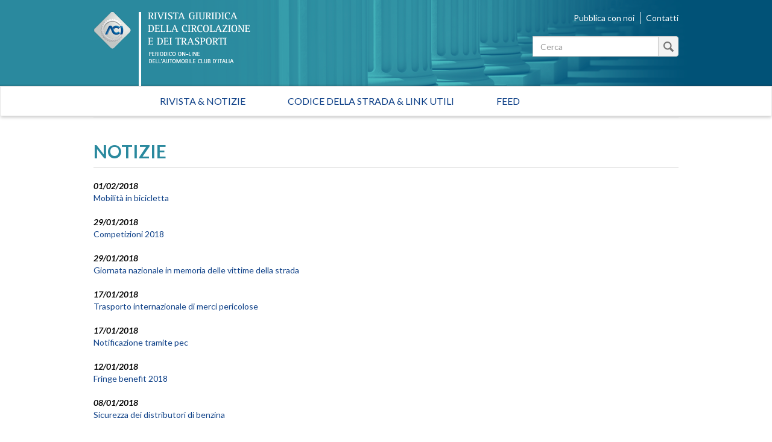

--- FILE ---
content_type: text/html; charset=utf-8
request_url: https://rivistagiuridica.aci.it/notizie/pagina/55.html?cHash___&cHash=1dc75aa377d1e4ad00d0ea13e559ddb0
body_size: 35279
content:
<!DOCTYPE html>
<html lang="it">
<head>

<meta charset="utf-8">
<!-- 
	This website is powered by TYPO3 - inspiring people to share!
	TYPO3 is a free open source Content Management Framework initially created by Kasper Skaarhoj and licensed under GNU/GPL.
	TYPO3 is copyright 1998-2017 of Kasper Skaarhoj. Extensions are copyright of their respective owners.
	Information and contribution at http://typo3.org/
-->

<base href="https://rivistagiuridica.aci.it/">

<title>Notizie - Rivista giuridica</title>
<meta name="generator" content="TYPO3 CMS">
<meta name="viewport" content="width=device-width, initial-scale=1, maximum-scale=1, user-scalable=no">


<link rel="stylesheet" type="text/css" href="typo3conf/ext/news/Resources/Public/Css/news-basic.css?1447091881" media="all">
<link rel="stylesheet" type="text/css" href="typo3temp/stylesheet_15e32f16ab.css?1457021009" media="all">
<link rel="stylesheet" type="text/css" href="https://fonts.googleapis.com/css?family=Lato:400,400italic,700italic,700" media="all">
<link rel="stylesheet" type="text/css" href="fileadmin/themes/rivistagiuridica.v1/src/css/bootstrap.min.css?1454085472" media="all">
<link rel="stylesheet" type="text/css" href="fileadmin/themes/rivistagiuridica.v1/src/css/style.css?1457004368" media="all">
<link rel="stylesheet" type="text/css" href="fileadmin/themes/rivistagiuridica.v1/src/css/print.css?1454085472" media="all">


<!--[if lte IE 9]><script src="fileadmin/themes/rivistagiuridica.v1/src/lib/html5shiv/dist/html5shiv.js?1454085470" type="text/javascript"></script><![endif] -->
<!--[if lte IE 9]><script src="fileadmin/themes/rivistagiuridica.v1/src/lib/respond/dest/respond.src.js?1454085471" type="text/javascript"></script><![endif] -->
<!--[if lte IE 9]><script src="fileadmin/themes/rivistagiuridica.v1/src/lib/es5-shim/es5-shim.js?1454085471" type="text/javascript"></script><![endif] -->
<!--[if lte IE 9]><script src="fileadmin/themes/rivistagiuridica.v1/src/lib/json3/lib/json3.js?1454085471" type="text/javascript"></script><![endif] -->



<link rel="prev" href="notizie/pagina/54.html?cHash___=&amp;cHash=dfda45d1ad168b65e8959fe0ee7a1c89" />
<link rel="next" href="notizie/pagina/56.html?cHash___=&amp;cHash=100f14870a8627e93b989541a379c3de" />
<link rel="alternate" type="application/rss+xml" title="Rivista Giuridica - Ultime notizie" href="news-feed/rss.xml" />

  
<meta name="DC.title" content="Notizie">
<meta http-equiv="content-language" content="it">
<meta name="DC.Language" scheme="NISOZ39.50" content="it">
<meta name="date" content="2016-02-26T11:56:12+01:00">
<meta name="DC.date" content="2016-02-26T11:56:12+01:00">
<meta name="robots" content="index,follow">
<link rel="start" href="http://rivistagiuridica.aci.it/?no_cache=1">
<link rel="up" href="http://rivistagiuridica.aci.it/?no_cache=1">
<link rel="canonical" href="http://rivistagiuridica.aci.it/notizie/pagina/55.html?cHash___&amp;cHash=1dc75aa377d1e4ad00d0ea13e559ddb0">
</head>
<body>


<header>
  <div class="container">
    <div class="header">
      <div class="row">  
        <div class="col-md-9">
          <div class="logo">
            <a href="/?no_cache=1">&nbsp;</a>
          </div>          
        </div><!-- /.col-md-9 -->
        <div class="col-md-3">
          <ul class="menu_header list-inline"> 
            <li><a href="pubblica-con-noi.html">Pubblica con noi</a></li>            
            <li><a href="contatti.html">Contatti</a></li>            
          </ul>  

                   
          <form method="get" id="formSearchBox" action="risultato-della-ricerca.html?no_cache=1&amp;tx_rgdocuments_rgs%5Baction%5D=search&amp;tx_rgdocuments_rgs%5Bcontroller%5D=Document&amp;cHash=74eefa7a59e6ac4013fcecb486e061ca">
<div>
<input type="hidden" name="tx_rgdocuments_rgs[__referrer][@extension]" value="RgDocuments" />
<input type="hidden" name="tx_rgdocuments_rgs[__referrer][@vendor]" value="Rg" />
<input type="hidden" name="tx_rgdocuments_rgs[__referrer][@controller]" value="Document" />
<input type="hidden" name="tx_rgdocuments_rgs[__referrer][@action]" value="searchBox" />
<input type="hidden" name="tx_rgdocuments_rgs[__referrer][arguments]" value="YTowOnt9307a12b8fe92227e3fbc4ab1462b28e6a66fa9e7" />
<input type="hidden" name="tx_rgdocuments_rgs[__referrer][@request]" value="a:4:{s:10:&quot;@extension&quot;;s:11:&quot;RgDocuments&quot;;s:11:&quot;@controller&quot;;s:8:&quot;Document&quot;;s:7:&quot;@action&quot;;s:9:&quot;searchBox&quot;;s:7:&quot;@vendor&quot;;s:2:&quot;Rg&quot;;}251f4ae7d670157fd2224e656723202ea6257c06" />
<input type="hidden" name="tx_rgdocuments_rgs[__trustedProperties]" value="a:2:{s:7:&quot;keyword&quot;;i:1;s:6:&quot;search&quot;;i:1;}35a6b683a148f5a2b236f2c295f6444fe70ebbcc" />
</div>

  <div class="input-group">
    
    <label for="keyword" class="hidden">Testo da cercare</label>
    <input placeholder="Cerca" class="form-control" id="keyword" type="text" name="tx_rgdocuments_rgs[keyword]" />
    <span class="input-group-btn">
      <button class="btn btn-default btn_magnify" type="submit" name="tx_rgdocuments_rgs[search]" value="Cerca">&nbsp;</button> 
    </span>
  </div>
</form> 


          <span id="top">&nbsp;</span>          
        </div><!-- /.col-md-6 -->
      </div><!-- /row -->
    </div><!-- /.header -->
  </div><!-- /.container -->
</header>


<nav class="navbar navbar-default" role="navigation"><div class="navbar-header"><button type="button" class="navbar-toggle" data-toggle="collapse" data-target="#mainnavbar"><span class="icon-bar"></span><span class="icon-bar"></span><span class="icon-bar"></span></button><a class="navbar-brand visible-xs" href="#">Menu</a></div><div class="container"><div class="row"><div class="col-md-12 col-sm-12"><div class="collapse navbar-collapse" id="mainnavbar"><ul class="nav navbar-nav"><li><a href="/?no_cache=1" title="Home">Rivista & Notizie</a></li><li><a href="codice-della-strada-link-utili.html">Codice della strada & Link utili</a></li><li><a href="feed.html">Feed</a></li></ul></div></div></div></div></nav>

         
  <div class="container">
    <div class="row">
      <div class="col-md-12">
        
      </div><!-- /.col-md-12 -->                      
    </div><!-- /.row -->    
    <div class="row border_top">
      <div class="col-md-12">
        <main>
          <div class="titolo_pagina"></div>
          


	


<div class="news">
	
  
      <div class="news">
        <h2>NOTIZIE</h2>                    
        <ul class="list-unstyled news-list pad_t_20">       
          
              




                
                  <li><!--
=====================
Partials/List/Item.html
-->


<div class="article articletype-0" itemscope="itemscope" itemtype="http://schema.org/Article">
  
  
  <!-- date -->
  <span class="date">
    <time datetime="2018-02-01">
      01/02/2018
      <meta itemprop="datePublished" content="2018-02-01" />
    </time>
  </span>
  
  <!-- header -->
  <a title="Mobilità in bicicletta" href="notizie/dettaglio/mobilita-in-bicicletta.html">
    <span itemprop="headline">Mobilità in bicicletta</span>
  </a>        
  
  
  
      
      
          
              <!-- ***** nascosto *****-->
              <div class="news-img-wrap hide">
                <a title="Mobilità in bicicletta" href="notizie/dettaglio/mobilita-in-bicicletta.html">
                  <span class="no-media-element">
                    <img src="typo3conf/ext/news/Resources/Public/Images/dummy-preview-image.png" width="128" height="128" alt="" />
                  </span>
                </a>
              </div>
            
        
      
    
  
  
  <!-- teaser ***** nascosto ***** -->
  <div class="teaser-text hide">
    
        <div itemprop="description"><p>È stata pubblicata sulla GU n. 25 del 31 gennaio 2018 la Legge 11 gennaio 2018, n. 2 recante &quot;Disposizioni per lo sviluppo della mobilità in bicicletta e la realizzazione della rete nazionale di percorribilità ciclistica&quot;.<br />Il provvedimento è consultabile nella sezione Normativa della Rivista...</p></div>
      
    
    <a class="more" title="Mobilità in bicicletta" href="notizie/dettaglio/mobilita-in-bicicletta.html">
      Continua...
    </a>
  </div>
  
  <!-- footer information ***** nascosto ***** -->
  <div class="footer hide">
    <p>
      <!-- date -->
      <span class="news-list-date">
        <time datetime="2018-02-01">
          01/02/2018
          <meta itemprop="datePublished" content="2018-02-01" />
        </time>
      </span>
      
      
      
      
      
      <!-- author -->
      
    </p>
  </div>
</div>
</li>
                
                  <li><!--
=====================
Partials/List/Item.html
-->


<div class="article articletype-0" itemscope="itemscope" itemtype="http://schema.org/Article">
  
  
  <!-- date -->
  <span class="date">
    <time datetime="2018-01-29">
      29/01/2018
      <meta itemprop="datePublished" content="2018-01-29" />
    </time>
  </span>
  
  <!-- header -->
  <a title="Competizioni 2018" href="notizie/dettaglio/competizioni-2018.html">
    <span itemprop="headline">Competizioni 2018</span>
  </a>        
  
  
  
      
      
          
              <!-- ***** nascosto *****-->
              <div class="news-img-wrap hide">
                <a title="Competizioni 2018" href="notizie/dettaglio/competizioni-2018.html">
                  <span class="no-media-element">
                    <img src="typo3conf/ext/news/Resources/Public/Images/dummy-preview-image.png" width="128" height="128" alt="" />
                  </span>
                </a>
              </div>
            
        
      
    
  
  
  <!-- teaser ***** nascosto ***** -->
  <div class="teaser-text hide">
    
        <div itemprop="description"><p>È stata pubblicata sulla GU n. 21 del 26 gennaio 2018 la Circolare del Ministero delle Infrastrutture e dei Trasporti 2 gennaio 2018, n. 10 avente ad oggetto &quot;Nuovo codice della strada - Art. 9 - Competizioni motoristiche su strada. Circolare relativa al programma delle gare da svolgersi nel corso...</p></div>
      
    
    <a class="more" title="Competizioni 2018" href="notizie/dettaglio/competizioni-2018.html">
      Continua...
    </a>
  </div>
  
  <!-- footer information ***** nascosto ***** -->
  <div class="footer hide">
    <p>
      <!-- date -->
      <span class="news-list-date">
        <time datetime="2018-01-29">
          29/01/2018
          <meta itemprop="datePublished" content="2018-01-29" />
        </time>
      </span>
      
      
      
      
      
      <!-- author -->
      
    </p>
  </div>
</div>
</li>
                
                  <li><!--
=====================
Partials/List/Item.html
-->


<div class="article articletype-0" itemscope="itemscope" itemtype="http://schema.org/Article">
  
  
  <!-- date -->
  <span class="date">
    <time datetime="2018-01-29">
      29/01/2018
      <meta itemprop="datePublished" content="2018-01-29" />
    </time>
  </span>
  
  <!-- header -->
  <a title="Giornata nazionale in memoria delle vittime della strada" href="notizie/dettaglio/giornata-nazionale-in-memoria-delle-vittime-della-strada.html">
    <span itemprop="headline">Giornata nazionale in memoria delle vittime della strada</span>
  </a>        
  
  
  
      
      
          
              <!-- ***** nascosto *****-->
              <div class="news-img-wrap hide">
                <a title="Giornata nazionale in memoria delle vittime della strada" href="notizie/dettaglio/giornata-nazionale-in-memoria-delle-vittime-della-strada.html">
                  <span class="no-media-element">
                    <img src="typo3conf/ext/news/Resources/Public/Images/dummy-preview-image.png" width="128" height="128" alt="" />
                  </span>
                </a>
              </div>
            
        
      
    
  
  
  <!-- teaser ***** nascosto ***** -->
  <div class="teaser-text hide">
    
        <div itemprop="description"><p>È stata pubblicata sulla GU n. 21 del 26 gennaio 2018 la Legge 29 dicembre 2017, n. 227 recante &quot;Istituzione della Giornata nazionale in memoria delle vittime della strada&quot;.<br />Il provvedimento è consultabile nella sezione Normativa della Rivista Giuridica.</p></div>
      
    
    <a class="more" title="Giornata nazionale in memoria delle vittime della strada" href="notizie/dettaglio/giornata-nazionale-in-memoria-delle-vittime-della-strada.html">
      Continua...
    </a>
  </div>
  
  <!-- footer information ***** nascosto ***** -->
  <div class="footer hide">
    <p>
      <!-- date -->
      <span class="news-list-date">
        <time datetime="2018-01-29">
          29/01/2018
          <meta itemprop="datePublished" content="2018-01-29" />
        </time>
      </span>
      
      
      
      
      
      <!-- author -->
      
    </p>
  </div>
</div>
</li>
                
                  <li><!--
=====================
Partials/List/Item.html
-->


<div class="article articletype-0" itemscope="itemscope" itemtype="http://schema.org/Article">
  
  
  <!-- date -->
  <span class="date">
    <time datetime="2018-01-17">
      17/01/2018
      <meta itemprop="datePublished" content="2018-01-17" />
    </time>
  </span>
  
  <!-- header -->
  <a title="Trasporto internazionale di merci pericolose" href="notizie/dettaglio/trasporto-internazionale-di-merci-pericolose.html">
    <span itemprop="headline">Trasporto internazionale di merci pericolose</span>
  </a>        
  
  
  
      
      
          
              <!-- ***** nascosto *****-->
              <div class="news-img-wrap hide">
                <a title="Trasporto internazionale di merci pericolose" href="notizie/dettaglio/trasporto-internazionale-di-merci-pericolose.html">
                  <span class="no-media-element">
                    <img src="typo3conf/ext/news/Resources/Public/Images/dummy-preview-image.png" width="128" height="128" alt="" />
                  </span>
                </a>
              </div>
            
        
      
    
  
  
  <!-- teaser ***** nascosto ***** -->
  <div class="teaser-text hide">
    
        <div itemprop="description"><p>È stato pubblicato sulla GU n. 12 del 16 gennaio 2018 il Decreto del Ministero delle Infrastrutture e dei Trasporti 21 dicembre 2017 avente ad oggetto &quot;Omologazioni ed imballaggi nel trasporto internazionale di merci pericolose&quot;.<br />Il provvedimento è consultabile nella sezione Normativa della Rivista...</p></div>
      
    
    <a class="more" title="Trasporto internazionale di merci pericolose" href="notizie/dettaglio/trasporto-internazionale-di-merci-pericolose.html">
      Continua...
    </a>
  </div>
  
  <!-- footer information ***** nascosto ***** -->
  <div class="footer hide">
    <p>
      <!-- date -->
      <span class="news-list-date">
        <time datetime="2018-01-17">
          17/01/2018
          <meta itemprop="datePublished" content="2018-01-17" />
        </time>
      </span>
      
      
      
      
      
      <!-- author -->
      
    </p>
  </div>
</div>
</li>
                
                  <li><!--
=====================
Partials/List/Item.html
-->


<div class="article articletype-0" itemscope="itemscope" itemtype="http://schema.org/Article">
  
  
  <!-- date -->
  <span class="date">
    <time datetime="2018-01-17">
      17/01/2018
      <meta itemprop="datePublished" content="2018-01-17" />
    </time>
  </span>
  
  <!-- header -->
  <a title="Notificazione tramite pec" href="notizie/dettaglio/notificazione-tramite-pec.html">
    <span itemprop="headline">Notificazione tramite pec</span>
  </a>        
  
  
  
      
      
          
              <!-- ***** nascosto *****-->
              <div class="news-img-wrap hide">
                <a title="Notificazione tramite pec" href="notizie/dettaglio/notificazione-tramite-pec.html">
                  <span class="no-media-element">
                    <img src="typo3conf/ext/news/Resources/Public/Images/dummy-preview-image.png" width="128" height="128" alt="" />
                  </span>
                </a>
              </div>
            
        
      
    
  
  
  <!-- teaser ***** nascosto ***** -->
  <div class="teaser-text hide">
    
        <div itemprop="description"><p>È stato pubblicato sulla GU n. 12 del 16 gennaio 2018 il Decreto del Ministero dell'Interno 18 dicembre 2017 avente ad oggetto &quot;Disciplina delle procedure per la notificazione dei verbali di accertamento delle violazioni del codice della strada, tramite posta elettronica certificata&quot;.<br />Il...</p></div>
      
    
    <a class="more" title="Notificazione tramite pec" href="notizie/dettaglio/notificazione-tramite-pec.html">
      Continua...
    </a>
  </div>
  
  <!-- footer information ***** nascosto ***** -->
  <div class="footer hide">
    <p>
      <!-- date -->
      <span class="news-list-date">
        <time datetime="2018-01-17">
          17/01/2018
          <meta itemprop="datePublished" content="2018-01-17" />
        </time>
      </span>
      
      
      
      
      
      <!-- author -->
      
    </p>
  </div>
</div>
</li>
                
                  <li><!--
=====================
Partials/List/Item.html
-->


<div class="article articletype-0" itemscope="itemscope" itemtype="http://schema.org/Article">
  
  
  <!-- date -->
  <span class="date">
    <time datetime="2018-01-12">
      12/01/2018
      <meta itemprop="datePublished" content="2018-01-12" />
    </time>
  </span>
  
  <!-- header -->
  <a title="Fringe benefit 2018" href="notizie/dettaglio/fringe-benefit-2018.html">
    <span itemprop="headline">Fringe benefit 2018</span>
  </a>        
  
  
  
      
      
          
              <!-- ***** nascosto *****-->
              <div class="news-img-wrap hide">
                <a title="Fringe benefit 2018" href="notizie/dettaglio/fringe-benefit-2018.html">
                  <span class="no-media-element">
                    <img src="typo3conf/ext/news/Resources/Public/Images/dummy-preview-image.png" width="128" height="128" alt="" />
                  </span>
                </a>
              </div>
            
        
      
    
  
  
  <!-- teaser ***** nascosto ***** -->
  <div class="teaser-text hide">
    
        <div itemprop="description"><p>È stato pubblicato sulla GU n. 302 del 29 dicembre 2017 - Supplemento Ordinario n. 63 il comunicato dell'Agenzia delle Entrate avente ad oggetto &quot;Tabelle nazionali dei costi chilometrici di esercizio di autovetture e motocicli elaborate dall'ACI - Art. 3, comma 1, del decreto legislativo 2 settembre...</p></div>
      
    
    <a class="more" title="Fringe benefit 2018" href="notizie/dettaglio/fringe-benefit-2018.html">
      Continua...
    </a>
  </div>
  
  <!-- footer information ***** nascosto ***** -->
  <div class="footer hide">
    <p>
      <!-- date -->
      <span class="news-list-date">
        <time datetime="2018-01-12">
          12/01/2018
          <meta itemprop="datePublished" content="2018-01-12" />
        </time>
      </span>
      
      
      
      
      
      <!-- author -->
      
    </p>
  </div>
</div>
</li>
                
                  <li><!--
=====================
Partials/List/Item.html
-->


<div class="article articletype-0" itemscope="itemscope" itemtype="http://schema.org/Article">
  
  
  <!-- date -->
  <span class="date">
    <time datetime="2018-01-08">
      08/01/2018
      <meta itemprop="datePublished" content="2018-01-08" />
    </time>
  </span>
  
  <!-- header -->
  <a title="Sicurezza dei distributori di benzina" href="notizie/dettaglio/sicurezza-dei-distributori-di-benzina.html">
    <span itemprop="headline">Sicurezza dei distributori di benzina</span>
  </a>        
  
  
  
      
      
          
              <!-- ***** nascosto *****-->
              <div class="news-img-wrap hide">
                <a title="Sicurezza dei distributori di benzina" href="notizie/dettaglio/sicurezza-dei-distributori-di-benzina.html">
                  <span class="no-media-element">
                    <img src="typo3conf/ext/news/Resources/Public/Images/dummy-preview-image.png" width="128" height="128" alt="" />
                  </span>
                </a>
              </div>
            
        
      
    
  
  
  <!-- teaser ***** nascosto ***** -->
  <div class="teaser-text hide">
    
        <div itemprop="description"><p>È stato pubblicato sulla GU n. 4 del 5 gennaio 2018 il Decreto del Ministero dell'Interno 27 dicembre 2017 avente ad oggetto &quot;Requisiti dei distributori degli impianti di benzina, attrezzati con sistemi di recupero vapori&quot;.<br />Il provvedimento è consultabile nella sezione Normativa della Rivista...</p></div>
      
    
    <a class="more" title="Sicurezza dei distributori di benzina" href="notizie/dettaglio/sicurezza-dei-distributori-di-benzina.html">
      Continua...
    </a>
  </div>
  
  <!-- footer information ***** nascosto ***** -->
  <div class="footer hide">
    <p>
      <!-- date -->
      <span class="news-list-date">
        <time datetime="2018-01-08">
          08/01/2018
          <meta itemprop="datePublished" content="2018-01-08" />
        </time>
      </span>
      
      
      
      
      
      <!-- author -->
      
    </p>
  </div>
</div>
</li>
                
                  <li><!--
=====================
Partials/List/Item.html
-->


<div class="article articletype-0" itemscope="itemscope" itemtype="http://schema.org/Article">
  
  
  <!-- date -->
  <span class="date">
    <time datetime="2018-01-05">
      05/01/2018
      <meta itemprop="datePublished" content="2018-01-05" />
    </time>
  </span>
  
  <!-- header -->
  <a title="Limitazione alla circolazione stradale fuori dai centri abitati" href="notizie/dettaglio/limitazione-alla-circolazione-stradale-fuori-dai-centri-abitati.html">
    <span itemprop="headline">Limitazione alla circolazione stradale fuori dai centri abitati</span>
  </a>        
  
  
  
      
      
          
              <!-- ***** nascosto *****-->
              <div class="news-img-wrap hide">
                <a title="Limitazione alla circolazione stradale fuori dai centri abitati" href="notizie/dettaglio/limitazione-alla-circolazione-stradale-fuori-dai-centri-abitati.html">
                  <span class="no-media-element">
                    <img src="typo3conf/ext/news/Resources/Public/Images/dummy-preview-image.png" width="128" height="128" alt="" />
                  </span>
                </a>
              </div>
            
        
      
    
  
  
  <!-- teaser ***** nascosto ***** -->
  <div class="teaser-text hide">
    
        <div itemprop="description"><p>E' stato pubblicato sulla G.U n. 303 del 30 dicembre 2017 il Decreto 19 dicembre 2017 del Ministero delle Infrastrutture e dei Trasporti avente ad oggetto &quot; Direttive e calendario per le limitazioni alla circolazione&nbsp; stradale fuori&nbsp; dai&nbsp; centri&nbsp; abitati&nbsp; nell'anno&nbsp; 2018&nbsp; nei&nbsp; giorni&nbsp; festivi&nbsp; e...</p></div>
      
    
    <a class="more" title="Limitazione alla circolazione stradale fuori dai centri abitati" href="notizie/dettaglio/limitazione-alla-circolazione-stradale-fuori-dai-centri-abitati.html">
      Continua...
    </a>
  </div>
  
  <!-- footer information ***** nascosto ***** -->
  <div class="footer hide">
    <p>
      <!-- date -->
      <span class="news-list-date">
        <time datetime="2018-01-05">
          05/01/2018
          <meta itemprop="datePublished" content="2018-01-05" />
        </time>
      </span>
      
      
      
      
      
      <!-- author -->
      
    </p>
  </div>
</div>
</li>
                
                  <li><!--
=====================
Partials/List/Item.html
-->


<div class="article articletype-0" itemscope="itemscope" itemtype="http://schema.org/Article">
  
  
  <!-- date -->
  <span class="date">
    <time datetime="2017-12-29">
      29/12/2017
      <meta itemprop="datePublished" content="2017-12-29" />
    </time>
  </span>
  
  <!-- header -->
  <a title="Cooperazione tra le autorità nazionali in materia di tutela dei consumatori" href="notizie/dettaglio/cooperazione-tra-le-autorita-nazionali-in-materia-di-tutela-dei-consumatori.html">
    <span itemprop="headline">Cooperazione tra le autorità nazionali in materia di tutela dei consumatori</span>
  </a>        
  
  
  
      
      
          
              <!-- ***** nascosto *****-->
              <div class="news-img-wrap hide">
                <a title="Cooperazione tra le autorità nazionali in materia di tutela dei consumatori" href="notizie/dettaglio/cooperazione-tra-le-autorita-nazionali-in-materia-di-tutela-dei-consumatori.html">
                  <span class="no-media-element">
                    <img src="typo3conf/ext/news/Resources/Public/Images/dummy-preview-image.png" width="128" height="128" alt="" />
                  </span>
                </a>
              </div>
            
        
      
    
  
  
  <!-- teaser ***** nascosto ***** -->
  <div class="teaser-text hide">
    
        <div itemprop="description"><p>Nella sezione &quot;Tutela dei Consumatori&quot; della Rivista è consultabile il Regolamento (UE) 2017/2394 del Parlamento e del Consiglio europeo del 12 dicembre 2017 sulla cooperazione tra le autorità nazionali responsabili dell’esecuzione della normativa che tutela i consumatori e che abroga il regolamento...</p></div>
      
    
    <a class="more" title="Cooperazione tra le autorità nazionali in materia di tutela dei consumatori" href="notizie/dettaglio/cooperazione-tra-le-autorita-nazionali-in-materia-di-tutela-dei-consumatori.html">
      Continua...
    </a>
  </div>
  
  <!-- footer information ***** nascosto ***** -->
  <div class="footer hide">
    <p>
      <!-- date -->
      <span class="news-list-date">
        <time datetime="2017-12-29">
          29/12/2017
          <meta itemprop="datePublished" content="2017-12-29" />
        </time>
      </span>
      
      
      
      
      
      <!-- author -->
      
    </p>
  </div>
</div>
</li>
                
                  <li><!--
=====================
Partials/List/Item.html
-->


<div class="article articletype-0" itemscope="itemscope" itemtype="http://schema.org/Article">
  
  
  <!-- date -->
  <span class="date">
    <time datetime="2017-12-29">
      29/12/2017
      <meta itemprop="datePublished" content="2017-12-29" />
    </time>
  </span>
  
  <!-- header -->
  <a title="Handbike" href="notizie/dettaglio/handbike.html">
    <span itemprop="headline">Handbike</span>
  </a>        
  
  
  
      
      
          
              <!-- ***** nascosto *****-->
              <div class="news-img-wrap hide">
                <a title="Handbike" href="notizie/dettaglio/handbike.html">
                  <span class="no-media-element">
                    <img src="typo3conf/ext/news/Resources/Public/Images/dummy-preview-image.png" width="128" height="128" alt="" />
                  </span>
                </a>
              </div>
            
        
      
    
  
  
  <!-- teaser ***** nascosto ***** -->
  <div class="teaser-text hide">
    
        <div itemprop="description"><p>Nella sezione &quot;Normativa&quot;della Rivista è consultabile la Circolare Prot. n.300/A/9648/17/104/1 del 27 dicembre 2017 con cui il Ministero dell'Interno precisa che la circolazione della cosiddetta &quot;Handbike&quot; (bicicletta a due o tre ruote, destinata ad atleti con ridotta o nulla possibilità di...</p></div>
      
    
    <a class="more" title="Handbike" href="notizie/dettaglio/handbike.html">
      Continua...
    </a>
  </div>
  
  <!-- footer information ***** nascosto ***** -->
  <div class="footer hide">
    <p>
      <!-- date -->
      <span class="news-list-date">
        <time datetime="2017-12-29">
          29/12/2017
          <meta itemprop="datePublished" content="2017-12-29" />
        </time>
      </span>
      
      
      
      
      
      <!-- author -->
      
    </p>
  </div>
</div>
</li>
                
              


	
	
		
			
				
						
					
			
			
				
			
		

		<div class="page-navigation">
			<p>
				Pagina 55 di 266.
			</p>
			<ul class="f3-widget-paginator">
				
					<li class="previous">
						
								<a href="notizie/pagina/54.html?cHash___=&amp;cHash=dfda45d1ad168b65e8959fe0ee7a1c89">
									&laquo;
								</a>
							
					</li>
				
				
					<li class="first">
						<a href="notizie.html?cHash___=&amp;cHash=a27fda26ae8db8452d6202fce80ba152">1</a>
					</li>
				
				
					<li>....</li>
				
				
					
							<li>
								
										<a href="notizie/pagina/54.html?cHash___=&amp;cHash=dfda45d1ad168b65e8959fe0ee7a1c89">54</a>
									
							</li>
						
				
					
							<li class="current"><a href="notizie/pagina/55.html?cHash___=&amp;cHash=1dc75aa377d1e4ad00d0ea13e559ddb0">55</a></li>
						
				
					
							<li>
								
										<a href="notizie/pagina/56.html?cHash___=&amp;cHash=100f14870a8627e93b989541a379c3de">56</a>
									
							</li>
						
				
				
					<li>....</li>
				
				
					<li class="last">
						<a href="notizie/pagina/266.html?cHash___=&amp;cHash=f2434e6a2c0374cbdb2c093e2aa4d4f1">266</a>
					</li>
				
				
					<li class="last next">
						<a href="notizie/pagina/56.html?cHash___=&amp;cHash=100f14870a8627e93b989541a379c3de">
							&raquo;
						</a>
					</li>
				
			</ul>
		</div>
		<div class="news-clear"></div>
	





            
        </ul><!-- /.news-list -->
      </div><!--/.news-->
    

</div>

        </main>  
      </div><!-- /.col-md-12 -->      
    </div><!-- /.row -->
  </div><!-- /.container -->

<footer>
  <div class="container">
    <div class="row ">                          
      <div class="col-md-4">
        <a target="_blank" href="http://www.aci.it">
          <img src="/fileadmin/themes/rivistagiuridica.v1/src/img/grafica/logo_aci_footer.png" alt="Automobile Club Italia" />
        </a>        
        <p class="copy">Copyright &copy; 2015 ACI. Tutti i diritti riservati.<br>Partita Iva ACI 00907501001</p>
      </div><!-- /.col-md-5 -->
      <div class="col-md-8">
        <ul class="menu-footer list-inline text-right">
          <li><a href="colophon/credits.html">Credits</a></li>
          <li><a href="colophon/chi-siamo.html">Chi siamo</a></li>
          <li><a href="colophon/mappa-del-sito.html">Mappa del sito</a></li>                                        
          <li><a href="colophon/dichiarazione-di-accessibilita.html">Dichiarazione di Accessibilità</a></li><br>
           <li><a href="colophon/privacy-policy.html">Privacy Policy</a></li>
          <li><a href="colophon/cookie-policy.html">Cookie Policy</a></li>
          <li><a href="#" class="iubenda-cs-preferences-link">Aggiorna le impostazioni di tracciamento</a></li>
        </ul>    
      </div><!-- /.col-md-7 -->
    </div><!-- /.row -->
  </div><!-- /.container -->        
</footer>





<script type="text/javascript">
var _iub = _iub || [];
_iub.csConfiguration = {"consentOnContinuedBrowsing":false,"perPurposeConsent":true,"preferenceCookie":{"expireAfter":180},"siteId":393825,"cookiePolicyId":543989,"lang":"it", "banner":{ "acceptButtonCaptionColor":"#FFFFFF","acceptButtonColor":"#0073CE","acceptButtonDisplay":true,"backgroundColor":"#FFFFFF","brandBackgroundColor":"#FFFFFF","brandTextColor":"#000000","closeButtonRejects":true,"customizeButtonCaptionColor":"#4D4D4D","customizeButtonColor":"#DADADA","customizeButtonDisplay":true,"listPurposes":true,"logo":"https://www.aci.it/fileadmin/aci_portal/sys/curr/img/loghi/logo_aci.svg","position":"float-bottom-center","textColor":"#000000","acceptButtonCaption":"Accetta tutto","content":"<div id=\"iubenda-cs-paragraph\">\n   <p class=\"iub-p\">Questo sito utilizza cookie tecnici indispensabili per la navigazione e, previo consenso dell’utente,  può utilizzare cookie di profilazione o altri strumenti di tracciamento, anche di terze parti, per l'invio di messaggi pubblicitari o per modulare la fornitura del servizio in modo personalizzato.</p><br>\n   <p class=\"iub-p\">Facendo clic su “Accetta tutto” acconsentirai all'uso di tutti i cookie, mentre cliccando sulla X in alto a destra manterrai le impostazioni di default e accetterai solo l'uso dei cookie tecnici indispensabili per la navigazione o dei cookie analytics eventualmente utilizzati per produrre statistiche aggregate.</p><br>\n   <p class=\"iub-p\">Puoi personalizzare le tue scelte sui cookie da abilitare facendo clic su “Scopri di più e personalizza”.</p><br>\n   <p class=\"iub-p\">Per maggiori informazioni consulta la <a href=\"https://rivistagiuridica.aci.it/colophon/privacy-policy.html\">privacy policy</a> e la\n   <a href=\"https://rivistagiuridica.aci.it/colophon/cookie-policy.html\">cookie policy</a>.</p>\n   <p class=\"iub-p\"></p>\n</div>" }};
</script>
<script type="text/javascript" src="//cdn.iubenda.com/cs/iubenda_cs.js" charset="UTF-8" async></script>



<script type="text/javascript">
  var _paq = window._paq = window._paq || [];
  /* tracker methods like "setCustomDimension" should be called before "trackPageView" */
  _paq.push(['trackPageView']);
  _paq.push(['enableLinkTracking']);
  (function() {
    var u="https://ingestion.webanalytics.italia.it/";
    _paq.push(['setTrackerUrl', u+'matomo.php']);
    _paq.push(['setSiteId', 'gzqoXPB0LX']);
    var d=document, g=d.createElement('script'), s=d.getElementsByTagName('script')[0];
    g.type='text/javascript'; g.async=true; g.src=u+'matomo.js'; s.parentNode.insertBefore(g,s);
  })();
</script>
<!-- End Matomo Code -->
<script src="fileadmin/themes/rivistagiuridica.v1/src/lib/jquery/dist/jquery.min.js?1454085471" type="text/javascript"></script>
<script src="fileadmin/themes/rivistagiuridica.v1/src/lib/jquery/dist/jquery.matchHeight-min.js?1454085471" type="text/javascript"></script>
<script src="fileadmin/themes/rivistagiuridica.v1/src/lib/bootstrap/dist/js/bootstrap.js?1454085470" type="text/javascript"></script>
<script src="fileadmin/themes/rivistagiuridica.v1/src/lib/readmore/readmore.min.js?1454085470" type="text/javascript"></script>
<script src="fileadmin/themes/rivistagiuridica.v1/src/js/main.js?1622197762" type="text/javascript"></script>


</body>
</html>